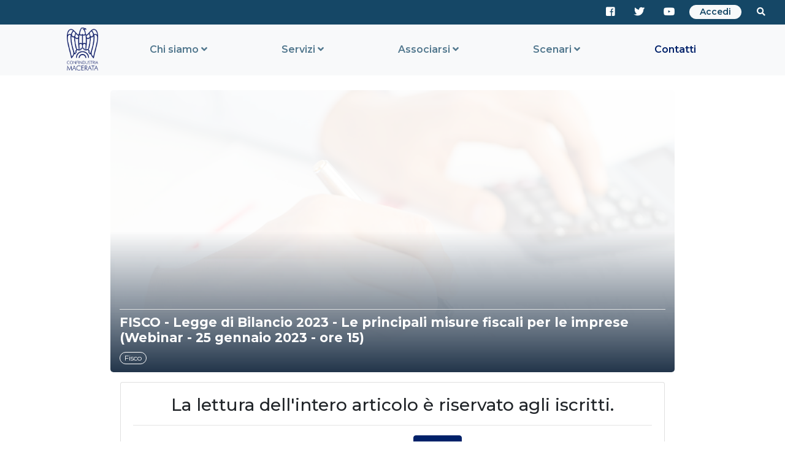

--- FILE ---
content_type: text/html; charset=utf-8
request_url: https://www.confindustriamacerata.it/fisco/article/20672-legge-di-bilancio-2023-le-principali-misure-fiscali-per-le-imprese-webinar-zoom-18-gennaio-2023-ore-15.html
body_size: 24155
content:
<!--Credits by SharkTheme.com--><!DOCTYPE html>
<html prefix="og: http://ogp.me/ns#" lang="it-it" dir="ltr" class="h-100">
  <head>

    <!--Cookiebot-->
    <script id="Cookiebot" src="https://consent.cookiebot.com/uc.js" data-cbid="ee348d5f-a0b6-4881-88c0-3ec60b97b37d" data-blockingmode="auto" type="text/javascript"></script>


    <!-- Google tag (gtag.js) -->
    <script async src="https://www.googletagmanager.com/gtag/js?id=G-DW57VD53X0"></script>
    <script>
      window.dataLayer = window.dataLayer || [];
      function gtag(){dataLayer.push(arguments);}
      gtag('js', new Date());

      gtag('config', 'G-DW57VD53X0');
    </script>


    <meta name="viewport" content="width=device-width, initial-scale=1.0" />
    <link href="/images/confindustria_data/favicon.ico" rel="shortcut icon" type="image/vnd.microsoft.icon" />
    <!--[if lt IE 9]><script src="/media/jui/js/html5.js"></script><![endif]-->
    <noscript id="deferred-styles"><link rel="stylesheet" href="https://www.confindustriamacerata.it/assets/css/prerender.css?ver=554142"><link rel="stylesheet" href="https://www.confindustriamacerata.it/assets/css/bootstrap.min.css?ver=554142"><link rel="stylesheet" href="https://www.confindustriamacerata.it/assets/css/fontawesome.css?ver=554142"><link rel="stylesheet" href="https://www.confindustriamacerata.it/assets/plugin/fancybox/jquery.fancybox.min.css?ver=554142"><link rel="stylesheet" href="https://www.confindustriamacerata.it/assets/plugin/swiper/css/swiper.min.css?ver=554142"><link rel="stylesheet" href="https://fonts.googleapis.com/css?family=Montserrat:400,500,600,700?ver=554142"><link rel="stylesheet" href="https://www.confindustriamacerata.it/assets/css/tmpl.css?ver=554142"><link rel="stylesheet" href="https://www.confindustriamacerata.it/assets/css/menu/tmpl.menu4.css?ver=554142"></noscript><link rel="stylesheet" href="https://www.confindustriamacerata.it/assets/css/prerender.css?ver=554142">
    <meta charset="utf-8" />
	<base href="https://www.confindustriamacerata.it/fisco/article/20672-legge-di-bilancio-2023-le-principali-misure-fiscali-per-le-imprese-webinar-zoom-18-gennaio-2023-ore-15.html" />
	<meta property="og:url" content="/fisco/article/20672-legge-di-bilancio-2023-le-principali-misure-fiscali-per-le-imprese-webinar-zoom-18-gennaio-2023-ore-15.html" />
	<meta property="og:type" content="article" />
	<meta property="og:title" content="FISCO - Legge di Bilancio 2023 - Le principali misure fiscali per le imprese (Webinar - 25 gennaio 2023 - ore 15)" />
	<meta property="og:image" content="https://www.confindustriamacerata.it/media/k2/items/cache/48390fd2ad2b7a93db8983acae124425_M.jpg" />
	<meta name="image" content="https://www.confindustriamacerata.it/media/k2/items/cache/48390fd2ad2b7a93db8983acae124425_XL.jpg" />
		<title>FISCO - Legge di Bilancio 2023 - Le principali misure fiscali per le imprese (Webinar - 25 gennaio 2023 - ore 15)</title>
	<link href="/fisco/article/20672-legge-di-bilancio-2023-le-principali-misure-fiscali-per-le-imprese-webinar-zoom-18-gennaio-2023-ore-15.html" rel="canonical" />

      <style>
      html body{font-family: 'Montserrat', sans-serif; }
      #epd{position:fixed;bottom: 0;width:100%;z-index: 90;}
      body:before{content:'';position:fixed;top:0;bottom:0;left:0;right:0;background-color: white;z-index: 100;}
      body:after{content: "";border: 10px solid #d4d1d1;border-top: 10px solid #313131;border-radius: 50%;width: 55px;height: 55px;animation: spin 1s cubic-bezier(0.46, 0.76, 0.26, 0.57) infinite;position: fixed;z-index: 110;left: 50%;margin-left: -27px;top: 50%;margin-top: -27px;}
      @keyframes spin {0% { transform: rotate(0deg); }100% { transform: rotate(360deg); }}
      img{max-width: 100%;}
      /*@media (max-width: 575px){body:after{margin-top: -55px;margin-left: -55px;}}*/

      
    </style>
    <script>
      let sw_fax_vid = [];
    </script>
  </head>
  <body id="anc-body" class="h-100">
    <div class="door h-100">
    
        
    <div class="side-content d-md-flex flex-column h-100">
    



<header class="bg-light">
	<div class="row" id="ss-menu">
		<div class="menu-area col-12 d-none d-lg-block">
			<div class="row align-items-center ">
				<div class="col-12 menu-top-area py-2 d-flex flex-wrap">
											

<ul class="nav-desk-hp nav ml-auto" data-menu-blk="3">
<li class="nav-item "  >

			<a target='_blank'class="nav-link only-icon"  href="https://www.facebook.com/ConfindustriaMC/" data-menu='{"label":"&lt;i class=&#039;fab fa-facebook-square&#039;&gt;&lt;\/i&gt;","level":0}'>
				<i class='fab fa-facebook-square'></i>			</a>
		
</li><li class="nav-item "  >

			<a target='_blank'class="nav-link only-icon"  href="https://twitter.com/confindustriamc" data-menu='{"label":"&lt;i class=&#039;fab fa-twitter&#039;&gt;&lt;\/i&gt;","level":0}'>
				<i class='fab fa-twitter'></i>			</a>
		
</li><li class="nav-item "  >

			<a target='_blank'class="nav-link only-icon"  href="https://www.youtube.com/channel/UCjHN3kXfy7SGpuncbcFQS2w" data-menu='{"label":"&lt;i class=&#039;fab fa-youtube&#039;&gt;&lt;\/i&gt;","level":0}'>
				<i class='fab fa-youtube'></i>			</a>
		
</li><li class="nav-item "  >

			<a class="nav-link nav-link btn btn-sm btn-light mx-2 log-mk"  href="/accedi.html" data-menu='{"label":"Accedi","level":0}'>
				 Accedi			</a>
		
</li></ul>


<div class="custom ml-0"  >
	<form class="form-inline form-search" action="/cerca.html?ordering=newest&searchphrase=all&limit=20&areas[0]=k2" method="get">
  <div class="input-group">
  	<div class="input-group-prepend mr-0">
      <button class="btn btn-sm btn-search px-3" style="color: white;" type="submit"><i class="fas fa-search"></i>
      </button>
  	</div>
  </div>
</form>
</div>

									</div>
			</div>
		</div>
	</div>
	<div class="container ">
	<nav class="navbar navbar-expand-md navbar-light">
		<a class="navbar-brand pb-2" href="/./">
			<img class="logo" src="/images/confindustria_data/logo_blu.png">
		</a>
		<button class="navbar-toggler" type="button" data-toggle="collapse" data-target="#navbarNavDropdown" aria-controls="navbarNavDropdown" aria-expanded="false" aria-label="Toggle navigation">
			<span class="navbar-toggler-icon"></span>
		</button>
			<div class="collapse navbar-collapse" id="navbarNavDropdown">
				<ul class="navbar-nav ml-auto">
					<li class="nav-item dropdown">
						<a class="nav-link dropdown-toggle" href="#" id="navbarDropdownMenuLink" data-toggle="dropdown" aria-haspopup="true" aria-expanded="false">
							Chi siamo <i class="fa fa-angle-down" aria-hidden="true"></i>
						</a>
						<ul class="dropdown-menu dropdown-menu-left" aria-labelledby="navbarDropdownMenuLink">
							<li>
								<a class="dropdown-item" href="/chi-siamo/associazione.html">
									Associazione
								</a>
							</li>
							<li>
								<a class="dropdown-item" href="/chi-siamo/governance.html">
									Governance
								</a>
							</li>
							<!--<li class="dropdown-submenu">
	          					<a class="dropdown-item dropdown-toggle" href="/chi-siamo/governance.html">
	          						Governance <i class="fas fa-angle-right"></i>
	          					</a>
			            		<ul class="dropdown-menu">
			            			<li>
			            			<a class="dropdown-item" href="/component/content/?id=19&amp;Itemid=421">Comunicazioni</a>
			            			</li>
	          						<div class="dropdown-divider">
	          						</div>
			              			<li>
			              			<a class="dropdown-item" href="/component/content/?id=20&amp;Itemid=422">Sedi</a>
			              			</li>
			              		</ul>
			              	<li>-->
			              	<li>
								<a class="dropdown-item" href="/chi-siamo/associazione/associati.html">
									Associati
								</a>
							</li>
							<div class="dropdown-divider">
							</div>
							<li>
								<a class="dropdown-item" href="/chi-siamo/piccola-industria.html">
									Piccola industria
								</a>
							</li>
							<li>
								<a class="dropdown-item" href="/chi-siamo/gruppo-giovani-imprenditori.html">
									Gruppo giovani imprenditori
								</a>
							</li>
							<li class="dropdown-submenu">
								<a class="dropdown-item dropdown-toggle" href="/chi-siamo/documenti.html">
									Documenti <i class="fas fa-angle-right"></i>
								</a>
								<ul class="dropdown-menu">
									<li>
										<a class="dropdown-item" href="/images/documenti/Statuto_Confindustria_Macerata__14_maggio_2021.pdf" target="_blank">
											Statuto
										</a>
									</li>
									<li>
										<a class="dropdown-item" href="/images/documenti/Codice_Etico_e_carta_dei_Valori.pdf" target="_blank">
											Codice Etico e Carta dei Valori
										</a>
									</li>
								</ul>
							</li>
						</ul>
					</li>
					<li class="nav-item dropdown">
						<a class="nav-link dropdown-toggle" href="#" id="navbarDropdownMenuLink" data-toggle="dropdown" aria-haspopup="true" aria-expanded="false">
							Servizi <i class="fa fa-angle-down" aria-hidden="true"></i>
						</a>
						<ul class="dropdown-menu dropdown-menu-left" aria-labelledby="navbarDropdownMenuLink">
							<li>
								<a class="dropdown-item" href="/ambiente-energia-trasporti">
									Ambiente, energia e trasporti
								</a>
							</li>
							<li>
								<a class="dropdown-item" href="/appalti-urbanistica-infrastrutture">
									Appalti, urbanistica e infrastrutture
								</a>
							</li>
							<li>
								<a class="dropdown-item" href="/rapporti-pa">
									Rapporti con Pubblica Amministrazione
								</a>
							</li>
							<li>
								<a class="dropdown-item" href="/sicurezza-sui-luoghi-di-lavoro">
									Sicurezza sui luoghi di lavoro
								</a>
							</li>
							<li class="dropdown-submenu">
								<a class="dropdown-item dropdown-toggle" href="#">
									Economia, finanza e internazionalità <i class="fas fa-angle-right"></i>
								</a>
								<ul class="dropdown-menu dropdown-menu-left">
			            			<!--li>
			            				<a class="dropdown-item" href="/component/content/?id=25&amp;Itemid=427">
			            					Politica industriale
			            				</a>
			            			</li>
			            			<div class="dropdown-divider"></div-->
			            			<!--li>
			            				<a class="dropdown-item" href="/economia">
			            					Economia
			            				</a>
			            			</li-->
			            			<li>
			            				<a class="dropdown-item" href="/economia">
			            					Economia
			            				</a>
			            			</li>
			            			<li>
			            				<a class="dropdown-item" href="/fisco">
			            					Fisco
			            				</a>
			            			</li>
			            			<li>
			            				<a class="dropdown-item" href="/credito">
			            					Credito
			            				</a>
			            			</li>
			            			<li>
			            				<a class="dropdown-item" href="/finanza-agevolata">
			            					Finanza agevolata
			            				</a>
			            			</li>
			            			<li>
			            				<a class="dropdown-item" href="/internazionalita">
			            					Internazionalità
			            				</a>
			            			</li>
			            		</ul>
			            	</li>
			            	<li class="dropdown-submenu">
				            	<a class="dropdown-item" href="/relazioni-industriali-e-sindacali">
				            		Relazioni industriali e sindacali
				            	</a>
			            		<!--ul class="dropdown-menu dropdown-menu-left">
				            		<li>
				            			<a class="dropdown-item" href="/servizi-associativi/megamenu-services/sicurezza-sul-lavoro.html">
				            				Sicurezza sul lavoro
				            			</a>
				            		</li>
			            		</ul-->
				            </li>
				            <li>
				            	<a class="dropdown-item" href="/innovazione-e-ricerca">
				            		Innovazione e ricerca
				            	</a>
				            </li>
				            <li class="dropdown-submenu">
				            	<a class="dropdown-item dropdown-toggle" href="#">
				            		Persone e competenze <i class="fas fa-angle-right"></i>
				            	</a>
				            	<ul class="dropdown-menu">
				            		<li>
				            			<a class="dropdown-item" href="/servizi-associativi/megamenu-services/sportello-lavoro.html">
				            				Sportello lavoro
				            			</a>
				            		</li>
				            		<li>
				            			<a class="dropdown-item" href="/formazione-scuola-universita">
				            				Formazione, scuola e università
				            			</a>
				            		</li>
				            		<li>
				            			<a class="dropdown-item" href="/welfare">
				            				Welfare
				            			</a>
				            		</li>
				            	</ul>
				            </li>
				            <li>
				            	<a class="dropdown-item" target="_blank" href="/images/uploads/mappa-dei-servizi.pdf">
				            		Carta dei servizi
				            	</a>
				            </li>
			        	</ul>
			    	</li>
			    	<li class="nav-item dropdown">
				    	<a class="nav-link  dropdown-mega" href="/associarsi.html" role="button" id="navbarDropdownMenuLink" data-hover="dropdown"  aria-haspopup="true" aria-expanded="false">
				    		Associarsi <i class="fa fa-angle-down" aria-hidden="true"></i>
				    	</a>
				    	<ul class="dropdown-menu dropdown-menu-left" aria-labelledby="navbarDropdownMenuLink">
				    		<li>
				    			<a class="dropdown-item" href="/associarsi.html#valori">
				    				Valori
				    			</a>
				    		</li>
				    		<li>
				    			<a class="dropdown-item" href="/associarsi.html#testimoni">
				    				Testimoni
				    			</a>
				    		</li>
				    		<li>
				    			<a class="dropdown-item" href="/associarsi.html#vantaggi">
				    				Vantaggi
				    			</a>
				    		</li>
				    		<!--li>
				    			<a class="dropdown-item" href="/associarsi.html#contatti">
				    				Contatti
				    			</a>
				    		</li-->
				    	</ul>
			    	</li>
				    <li class="nav-item dropdown">
				    	<a class="nav-link dropdown-toggle" href="#" id="navbarDropdownMenuLink" data-toggle="dropdown" aria-haspopup="true" aria-expanded="false">
				    		Scenari <i class="fa fa-angle-down" aria-hidden="true"></i>
				    	</a>
				    	<ul class="dropdown-menu dropdown-menu-left" aria-labelledby="navbarDropdownMenuLink">
				    		<li>
				    			<a class="dropdown-item" href="/scenari/sostenibilita.html">
				    				Sostenibilità
				    			</a>
				    		</li>
				    		<li>
				    			<a class="dropdown-item" href="/scenari/tecnologie.html">
				    				Tecnologie
				    			</a>
				    		</li>
				    		<li>
				    			<a class="dropdown-item" href="/scenari/lavoro.html">
				    				Lavoro
				    			</a>
				    		</li>
				    		<!--<li><a class="dropdown-item" href="/component/content/article.html?id=29&amp;Itemid=432">Studi</a></li>-->
				    		<li>
				    			<!--a class="dropdown-item" href="/accedi.html">
				    				Studi
				    			</a-->
				    			<a class="dropdown-item" href="/scenari/studi.html">
				    				Studi
				    			</a>
				    		</li>
				    		<!--<li><a class="dropdown-item" href="/component/content/?id=16&amp;Itemid=404">Questionari</a></li>-->
				    		<!--li>
				    			<a class="dropdown-item" href="/?id=41Itemid=404">
				    				Questionari
				    			</a>
				    		</li-->
				    	</ul>
				    </li>
                      
                                    
					<!-- Multimedia menu START -->
					<!-- 
				    <li class="nav-item dropdown">
				    	<a class="nav-link dropdown-toggle" href="#" id="navbarDropdownMenuLink" data-toggle="dropdown" aria-haspopup="true" aria-expanded="false">
				    		Multimedia <i class="fa fa-angle-down" aria-hidden="true"></i>
				    	</a>
				    	<ul class="dropdown-menu dropdown-menu-left" aria-labelledby="navbarDropdownMenuLink">
				    		<li>
				    			<a class="dropdown-item" href="https://www.confindustriamacerata.it/index.php?option=com_k2&view=itemlist&layout=category&task=category&id=61&Itemid=459">
				    				Rassegna stampa
				    			</a>
				    		</li>
				    		<li>
				    			<a class="dropdown-item" href="https://www.confindustriamacerata.it/index.php?option=com_k2&view=itemlist&layout=category&task=category&id=62&Itemid=460">
				    				Foto Gallery
				    			</a>
				    		</li>
				    		<li>
				    			<a class="dropdown-item" href="https://www.confindustriamacerata.it/index.php?option=com_k2&view=itemlist&layout=category&task=category&id=63&Itemid=461">
				    				Video
				    			</a>
				    		</li>
				    	</ul>
				    </li>					
					-->
					<!-- Multimedia menu END -->			                      
                      
                      
				    <li class="nav-item active">
				    	<a class="nav-link" href="/contatti.html">
				    		Contatti
				    	</a>
				    </li>
				</ul>
			</div>
		</div>
	</nav>
</header>

    
        
    
    
      <main class="application">
        <div class="container-journal">
          <div id="system-message-container">
	</div>
          <div class="container py-4 wrapper-jarticle">
      <div class="row justify-content-center">
		<div class="col-12 col-md-10 mb-5">
		   <article class="single-item">
		   		<div class="img-container mb-3">
		         	<span class="wrap-shadow"></span>
			         <div class="text-wrap">
			            			            			            <hr class="bg-light my-2">
			            <h1>
			            	FISCO - Legge di Bilancio 2023 - Le principali misure fiscali per le imprese (Webinar - 25 gennaio 2023 - ore 15)			            </h1>
			            <span class="badge badge-pill badge-primary m-0 mb-2" style="border: 1px solid #fff; font-weight:400; background-color: inherit;">
			            	Fisco			            </span>
			         </div>
			         <div class="img-wrap d-flex">
			            <img class="img-fluid lazyload" style="object-fit: cover;" data-src="https://www.confindustriamacerata.it/media/k2/items/cache/48390fd2ad2b7a93db8983acae124425_XL.jpg">
			         </div>
		    		</div>
		    	<div class="article-text px-3">

		    		
		    				    			
		    			
		    			<div class="card card-top-obscure">
	<div class="card-body text-center">
		<h3>
			La lettura dell'intero articolo è riservato agli iscritti.
		</h3>	
		<hr>
		Sei già un iscritto? <a href="/accedi.html" class="mx-3 btn btn-primary">Accedi</a>
		<hr>
	</div>
</div>
		    				      </div>
		   </article>

		   <!-- ShareThis BEGIN -->
            <div class="sharethis-inline-share-buttons my-4"></div>
            <script type='text/javascript' src='https://platform-api.sharethis.com/js/sharethis.js#property=61b9ca7f39576500197bed4f&product=inline-share-buttons' async='async'></script>

		</div>
     
      <!--<div class="col-12 col-md-4">
         
         <h3>App Confindustria</h3>
         
         <hr class="j-separator">
         
                  
         	     
	         	     
	         

<div class="custom"  >
	<div class="row">
  <div class="col-md-4"><img class="w-100" src="/images/app.png" alt=""/></div>
  <div class="col-md-8">
  	 <p>La nuova app di Confindustria Macerata semplice e gratuita.<p>
    
    <div class="row">
      <div class="col-6"><a href="https://play.google.com/store/apps/details?id=eu.elios.confindustriamacerata&hl=it&gl=US" target="_blank"><img class="w-100" src="/images/play.png" alt=""/></a></div>
    </div>
  </div>
 
<div>
  
  
  </div>
         
         
      </div>-->
      
   </div>
</div>
        </div>
      </main>
      
      <footer class="footer text-white mt-auto pt-3">
        
                  <div class="wrapper-footer-coloumn container p-3">

                        <div class="row">
            
              <div class=" col-12 col-md-3"><h6 class="d-none">Logo</h6>

<div class="custom"  >
	<p class="m-0"><img class="logo pb-3" src="/images/confindustria_data/logo_white.png" /></p>
<div class="custom">
<ul class="list-unstyled" style="font-size: 13px;">
<li><a href="/chi-siamo/associazione.html">Associazione</a></li>
<li><a href="/contatti.html">Contatti</a></li>
</ul>
</div></div>
</div><div class=" col-12 col-md-3"><h6 class="font-weight-bold">Aree</h6>

<div class="custom"  >
	<ul class="list-unstyled" style="font-size: 13px;">
<li><a href="/territorio">Territorio</a></li>
<li><a href="/industria">Industria</a></li>
<li><a href="/lavoro">Lavoro</a></li>
</ul></div>
</div><div class=" col-12 col-md-3"><h6 class="font-weight-bold">Informazioni</h6>

<div class="custom"  >
	<ul class="list-unstyled" style="font-size: 13px;">
<li><a href="/associarsi.html">Associarsi</a></li>
<li><a href="/images/uploads/mappa-dei-servizi.pdf">Carta Servizi</a></li>
<li><a href="/servizi-associativi/megamenu-services/sportello-lavoro.html">Sportello Lavoro</a></li>
<li><a href="/contatti.html">Contatti</a></li>
</ul></div>
</div><div class=" col-12 col-md-3">

<div class="custom"  >
	<ul class="nav-social-footer nav pb-3">
	<li class="nav-item ">
  		<a target="_blank" class="nav-link only-icon" href="https://www.linkedin.com/company/confindustria-macerata/">
		<i class="fab fa-linkedin-in fa-2x"></i>
  		</a>
	</li>
  	<!--<li class="nav-item ">
		<a target="_blank" class="nav-link only-icon" href="https://www.facebook.com/ConfindustriaMC/">
			<i class="fab fa-facebook-square fa-2x"></i>
		</a>
	</li>
	<li class="nav-item ">
		<a target="_blank" class="nav-link only-icon" href="https://twitter.com/confindustriamc">
			<i class="fab fa-twitter fa-2x"></i>			</a>
	</li>-->
	<li class="nav-item ">
		<a target="_blank" class="nav-link only-icon" href="https://www.youtube.com/channel/UCjHN3kXfy7SGpuncbcFQS2w">
		<i class="fab fa-youtube fa-2x" style="line-height: 1.13;"></i>
      	</a>
	</li>
</ul>
<ul class="list-unstyled" style="font-size:13px;">
	<li class="mb-2"><a href="/chi-siamo/piccola-industria.html" class="footer-btn-mk">Piccola Industria</a></li>
	<li><a href="/chi-siamo/gruppo-giovani-imprenditori.html" class="footer-btn-mk">Gruppo Giovani Imprenditori</a></li>
</ul></div>
</div>
            
                        </div>
                        
          </div>
        
        <div class="copyright py-4">
   
                      <div class="container">

              
                

<div class="custompy-2"  >
	<p class="m-0 text-center" style="font-size: 13px;">Confindustria Macerata - Via Weiden 35, 62100 Macerata - <a href="/privacy.html" target="_blank" rel="noopener noreferrer">Privacy Policy</a> - <a href="/cookie-policy.html">Cookie Policy</a></p>
<p class="m-0 text-center">
  <a href="/contributi-ex-l-124-2017.html"> Contributi ex L. 124/2017
  </a></p></div>

              
                            
            </div>
          
        </div>
      </footer>
      
      <a href="#anc-body" data-scroll="scroll" data-c-add="vis" data-c-pos="400" class="scroll-top"> <i class="fas fa-arrow-up"></i> </a>

      <script src="https://www.confindustriamacerata.it/assets/js/jquery-3.4.1.min.js?ver=554142"></script><script src="https://www.confindustriamacerata.it/assets/js/popper.min.js?ver=554142"></script><script src="https://www.confindustriamacerata.it/assets/js/bootstrap.min.js?ver=554142"></script><script src="https://www.confindustriamacerata.it/assets/js/jquery.validate.min.js?ver=554142"></script><script src="https://www.confindustriamacerata.it/assets/js/jquery.appear.js?ver=554142"></script><script src="https://www.confindustriamacerata.it/assets/plugin/lazysizes/js/lazysizes.min.js?ver=554142"></script><script src="https://www.confindustriamacerata.it/assets/plugin/fancybox/jquery.fancybox.min.js?ver=554142"></script><script src="https://www.confindustriamacerata.it/assets/plugin/swiper/js/swiper.min.js?ver=554142"></script><script src="https://www.confindustriamacerata.it/assets/js/bundle.min.js?ver=554142"></script>

      
      </div>
      </div> 
  </body>
</html>

--- FILE ---
content_type: text/css
request_url: https://www.confindustriamacerata.it/assets/css/tmpl.css?ver=554142
body_size: 250
content:
@import url("tmpl.core.css");
@import url("tmpl.slide.css?v=1");
@import url("tmpl.pages.css?v=6");
@import url("tmpl.color.css");
@import url("tmpl.swiper.css?v=16");
@import url("tmpl.gallery.css");
@import url("tmpl.confindustriacustom.css?v=14");

--- FILE ---
content_type: text/css
request_url: https://www.confindustriamacerata.it/assets/css/menu/tmpl.menu4.css?ver=554142
body_size: 2210
content:
/*MENU*/
/*--LOGO--*/	
body{overflow-x: hidden;
}
/*logo*/
.logo{
	max-height: 70px;
}
.logo-big{
	height: auto;
	width: 200px;
}

/*--NAV--*/
.navbar-nav,.mr-auto {
	flex: 1;
	margin: auto !important;
	display: flex;
	justify-content: space-around;
}
a.nav-link{
	font-weight: 600;
}
.nav-link.dropdown-toggle::after{
	display: none;
}
.navbar{
	padding: 0px !important;
}
.navbar-brand{
	margin: 0px 24px;
}
button.navbar-toggler{
	margin: 20px;
}

#navbarSupportedContent{
		padding: 10px;
}
#navbarSupportedContent > ul > li > a.nav-link{
		padding: 10px;
}
@media screen and (max-width: 992px){
	#navbarSupportedContent{
		border-top: 1px solid black;
	}
	a.dropdown-item{
    	word-wrap: break-word !important;
    	white-space: normal !important;
	}
}

#navbarSubdw{
    display: block;
    width: 100%;
    padding: 0.25rem 1.5rem;
    clear: both;
    font-weight: 400;
    text-align: inherit;
    white-space: nowrap;
    background-color: transparent;
    border: 0;
}

.navbar-nav .nav-link{
	padding-left:  20px;
}

.navbar-nav li:hover > ul.dropdown-menu {
    display: block;
}
.dropdown-menu{
	margin:  0px !important;
}
.dropdown-submenu {
    position:relative;
}
.dropdown-submenu>.dropdown-menu {
    top:0;
    left:100%;
    margin-top:-9px;
}

/* rotate caret on hover */
.dropdown-menu > li > a:hover:after {
    text-decoration: underline;
    transform: rotate(-90deg);
}
@media (max-width: 767px){
	.dropdown-menu{
		margin-left: 20px;
	    margin-right: 5px;
	}
	.dropdown-submenu >.dropdown-menu{
	margin-top: 10px !important;
	    margin-left: 20px;
	    margin-right: 5px;
	}
}

/*banner menu*/
.banner-menu{
	position: relative;
	height: 100%;
	width: 350px;
	float: right;
}



/*social - search bar*/
#ss-menu{
background-color: #154766;
margin-right:  0;
margin-left:  0;
}
#ss-menu > div > div > div > ul > li > a{
	padding-top: 0px;
	padding-bottom: 0px;
}


.nav-desk-hp .nav-item .nav-link{
	color:  white ;
}
.nav-item .nav-link .btn-light{
	color:  #989898 ;
}


a.log-mk {
	color: #154766 !important;
	border-radius: 1rem;
}

#ss-menu > div > div > div > div > form > div > div > button.btn-search{
	padding-top:  0px !important;
	padding-bottom:  0px !important;
}



--- FILE ---
content_type: text/css
request_url: https://www.confindustriamacerata.it/assets/css/tmpl.core.css
body_size: 4022
content:

/*PRELOADER*/
/**/
body:before{

	-webkit-transition: -webkit-all .13s ease-out;
    transition: -webkit-all .13s ease-out;
    transition: all .13s ease-out;
    transition: all .13s ease-out,-webkit-all .13s ease-out;
	opacity:0;visibility:hidden;
}
body:after{display: none;}



/*Footer Style*/

/*KIT FOOTER COLOR #2f4761 #283e56 #22354a*//*nuovo kit #154766 #2581c4 #c3d8e6 #002169*/

.footer{background:#2581c4;}
.footer a{color:#c3d8e6;}
.footer .copyright{background: #154766;}

@media (max-width: 767px)
{
	.footer .wrapper-footer-coloumn{text-align:center;}
	.footer .nav-social-footer{
	    -ms-flex-pack: center!important;
	    justify-content: center!important;
	}
}



.social_bx{margin:0 auto;width:120px;}
.social_bx a{text-decoration: none;margin-left:10px;}
/*General Rules*/
.bg-shadow{-webkit-box-shadow: 0px 0px 10px 2px rgba(221,221,221,1);-moz-box-shadow: 0px 0px 10px 2px rgba(221,221,221,1);box-shadow: 0px 0px 10px 2px rgba(221,221,221,1);}
.bg-shadow-hc{-webkit-box-shadow: 0px 0px 0px 2px rgba(232,232,232,1);-moz-box-shadow: 0px 0px 0px 2px rgba(232,232,232,1);box-shadow: 0px 0px 0px 2px rgba(232,232,232,1);}

/*Scroll top*/
.scroll-top{text-align:center;line-height:50px;color:#c1c1c1;z-index: 100;position:fixed;bottom:-210px;right:25px;height: 55px;  width: 55px;border: 2px solid #c1c1c1;border-radius: 28px;-webkit-transition:  all .3s ease .2s;    -o-transition:  all .3s ease .2s;  transition: all .3s ease .2s;background:#ffffffd9;}
.scroll-top.vis{bottom:25px;}




/*LAZY LOAD ANIMATE*
img[data-src] { opacity: 0; }
div[data-bg] { opacity: 0; }
img.lazy.loaded { -webkit-transition:  opacity 0.3s;    -o-transition:  opacity 0.3s;   transition:  opacity 0.3s; opacity: 1;}
div.lazy.initial { -webkit-transition:  opacity 0.3s;   -o-transition:  opacity 0.3s;   transition:  opacity 0.3s; opacity: 1;}
@-moz-document url-prefix()
{
    img:-moz-loading { opacity: 0;}
}

/*LAZY 2*/

.lazyload,
.lazyloading {
    opacity: 0;
}
.lazyloaded {
    opacity: 1;
    transition: opacity 300ms;
}


/*404 Setting*/
.ico-err , .text-err{text-align:center;color:#444;}
.ico-err i{font-size:99px;}
.text-err{font-size:30px;margin-top:10px;}

/*Bootstrap Core*/
.btn{/*border-radius: 0;*/}

@media (min-width: 1400px)
{
	.container {
    	max-width: 1350px;
	}
}

.btn-load{/*-webkit-transition:  all .3s ease .2s;    -o-transition:  all .3s ease .2s;  transition: all .3s ease .2s;*/position: relative;}
.btn-load:disabled{padding-right:40px;}
.btn-load:disabled:before{font-weight: 900;font-family: "Font Awesome 5 Free";font-size:20px;content: "\f110";position:absolute;right:10px;top:50%;margin-top:-14px;animation: spin 2s linear infinite;}




/*Login Style*/
.login{max-width:600px;}
.login .card{-webkit-border-radius: 0px;-moz-border-radius: 0px;border-radius: 0px;border-width: 2px 2px;}
.login .card-header{font-size:24px;}
.login .label{font-size:24px;}



/*LODER CENTERED*/
.loader {border: 6px solid #f3f3f3; border-top: 6px solid #dc3545;border-radius: 50%;width: 30px;height: 30px;animation: spin 2s linear infinite;position: absolute;z-index: -1;left: 50%;margin-left: -15px;top: 50%;margin-top: -7px;}
@keyframes spin {0% { transform: rotate(0deg); }100% { transform: rotate(360deg); }}


/*BreadCumb Style*/
.breadcrumb-full{background-color: #ececec;padding:0px;}
.breadcrumb-full .start-icon{font-size:30px; display:  none;}
ol.breadcrumb li{line-height: 30px;}
.breadcrumb-item+.breadcrumb-item::before{content:"\f054";font-family: "Font Awesome 5 Free";font-weight: 600; color:#002169;}
.breadcrumb-item.active {color: #002169;font-weight: 500;}
ol.breadcrumb{background:#f8f9fa;font-size:15px;border-radius: 0;margin:0;background-color: transparent;}
ol.breadcrumb a{color:#002169;}
@media (max-width: 991px)
{
	ol.breadcrumb{font-size:12px;}
}

/*Custom Space*/
#con-company{}





.custom_mod_banner{padding-top:20%;background-size: cover;}

--- FILE ---
content_type: text/css
request_url: https://www.confindustriamacerata.it/assets/css/tmpl.slide.css?v=1
body_size: 1588
content:
.slider-core .carousel-inner .carousel-item .cta-slide
{
	position:relative;
	display: block;
	text-decoration: none;
}


.slider-core .carousel-inner .carousel-item .cta-slide:before
{

	content : ' ';
	position: absolute;
	top:0;
	bottom:0;
	left:0;
	right:0;
	z-index: 2;
	

}

.slider-core .responsive-doc p{font-size:14px;}
.slider-core .responsive-doc{z-index: 3;position: relative;padding:10px;}

@media (max-width: 991px)
{
	.slider-core .carousel-inner .carousel-item .cta-slide:after
	{
		content: ' ';
	    position: absolute;
	    top: 78px;
	    bottom: 50px;
	    left: 0;
	    right: 0;
	    z-index: 1;
	}
}

#carousel-home{
	bottom: 20px !important;
}

@media (min-width: 1400px){
	#carousel-home{
		width: 100% !important;
		padding-right: 15px !important;
    	padding-left: 15px !important;
		max-width: 1350px !important;
		margin-right: auto !important;
		margin-left: auto !important;
	}
}

@media (min-width: 991px)
{
	#carousel-home{
		position: absolute;
	    
	    left: 0 !important;
	    padding: 0 !important;
		margin-left: 13%;
		width: 40%;
		max-width: 751px;
	}
	#carousel-home > h2 {
		text-align: start;
		font-size: 2rem;
	}
}

@media (max-width: 767px)
{
	#carousel-home{
		position: absolute;
	    bottom: 0px !important;
	    left: 0 !important;
	    right: 0 !important;
	    padding: 0 !important;
		margin:  0px !important;
		width: 100%;
	}
	#carousel-home h2 {
		text-align: center;
		margin: 15px !important;
		font-size: 1.5rem !important;
	}
}


.mk-slider{
		height: 450px;
}
@media (max-width: 767px){
	.mk-slider{
		height: 350px;
	}
}


--- FILE ---
content_type: text/css
request_url: https://www.confindustriamacerata.it/assets/css/tmpl.pages.css?v=6
body_size: 7633
content:


/*HEADER SECTION*/
.custom_head_df
{
    background-repeat: no-repeat;
    background-size: 600px;
    background-position: right bottom;
    padding-top: 110px;
    padding-bottom: 80px;
    border-bottom: 3px solid #edf1f2;
    text-align: center;
    position: relative;
}
.custom_head_df h1{color:white;}
.custom_head_df .container{z-index:2;position:relative;}
.custom_head_df:before
{
    content: '';
    position:absolute;
    top:0;
    left:0;
    right:0;
    bottom:0;
    background-color:#00000073;
    z-index:1;
}


@media (max-width: 991px)
{
    .custom_head_df{padding-top: 70px;padding-bottom: 70px;}
    .custom_head_df h1{font-size: 18px;}
}
@media (max-width: 767px)
{
    .custom_head_df{padding-top: 50px;padding-bottom: 50px;}
}




/*Footer*/
.nav-social-footer
{
        justify-content: flex-end;
}
.nav-social-footer .nav-link
{
    margin-right: 5px;
    padding: 3px 10px;
}


ul.nav-social-footer.nav > li.nav-item > a.nav-link.only-icon{
    color:  #c3d8e6 !important;
}

.footer-btn-mk{
    border: 1px solid white;
    border-radius: 30px;
    padding: 2px 10px;
    white-space: nowrap !important;
}

/*JOURNAL*/
hr.j-separator{border-top:3px solid #ccc;margin-top:0px;position:relative;}
.wrapper-journal .sliding{background: #ecf0f1;}
.wrapper-journal .stream-list .stream-item{border-right:0px solid #ccc;border-top:3px solid #ccc;position:relative;}
.wrapper-journal .stream-list .end-stream{border-top:3px solid #ccc;margin-top:0px;position:relative;}
.wrapper-journal .introtext *{font-size: 13px;margin-bottom:5px;}

hr.j-separator:after , .wrapper-journal .stream-list .end-stream:after , .wrapper-journal .stream-list .stream-item:after
{
    content: '';
    width: 4px;
    height: 3px;
    position: absolute;
    top: -3px;
    left: 25px;
    background: white;
}


hr.j-separator:before , .wrapper-journal .stream-list .end-stream:before , .wrapper-journal .stream-list .stream-item:before
{
    content: '';
    width: 25px;
    height: 3px;
    background-color: #ccc;
    position: absolute;
    top: -3px;
    left: 0;
    z-index: 10;
}
hr.j-separator-dark
{
    border-top:3px solid #ccc;
    margin-top:0px;
    position:relative;}

hr.j-separator-dark:after
{
    content: '';
    width: 4px;
    height: 3px;
    position: absolute;
    top: -3px;
    left: 25px;
    background: #002169 !important;
}


hr.j-separator-dark:before
{
    content: '';
    width: 25px;
    height: 3px;
    background-color: #2581c4 !important;
    position: absolute;
    top: -3px;
    left: 0;
    z-index: 10;
}

/*3 BOX*/
.wrapper-journal  .box_head_journal{overflow:hidden;height:0;position:relative;padding-bottom:48%;border-radius:5px;}
.wrapper-journal  .box_head_journal .img-wrap{overflow:hidden;height:100%;position:absolute;}
.wrapper-journal  .box_head_journal .text-wrap{position:absolute;bottom: 0;left:0;right: 0px;border:0px solid black;padding:5px 15px;color:white;    z-index: 2;}
.wrapper-journal  .box_head_journal .text-wrap h4{font-size:16px;font-weight: bold;}
.wrapper-journal  .auth-box .img-avatar{border-radius: 20px;max-width: 40px;vertical-align: bottom;}
.wrapper-journal  .auth-box{font-weight: bold;font-size: 12px;}

.wrapper-journal  .box_head_journal span.wrap-shadow
{
    content: '';position: absolute;top:0%;left: 0;right: 0;bottom: 0;z-index: 1;
    background: -webkit-linear-gradient(bottom,rgb(34 53 74) 0,rgb(70 99 132) 50%,rgb(16 60 109) 100%);
    background: linear-gradient( 0deg ,rgb(34 53 74) 0,rgb(70 99 132) 50%,rgb(16 60 109) 100%);
}

@media (min-width: 991px)
{
    .wrapper-journal  .box_head_journal .text-wrap h4{font-size:18px;}

    /*3 BOX*/
    .wrapper-journal  .box_head_journal{padding-bottom:48%;}
    .wrapper-journal  .box_head_journal.ex{height:100%; padding-bottom: unset;}
    .wrapper-journal  .box_head_journal.ex .img-wrap {width:250%;}
}
@media (min-width: 767px)
{

}



/*SINGLE JARTICLE*/

.wrapper-jarticle .article-text img{max-width:100%;}

.wrapper-jarticle .img-container{overflow:hidden;height:0;position:relative;padding-bottom:65%;border-radius:5px;}
.wrapper-jarticle .img-container .img-wrap{width:100%;overflow:hidden;height:100%;position:absolute;}
.wrapper-jarticle .img-container .img-wrap img{width:100%;}
.wrapper-jarticle .img-container .text-wrap{position:absolute;bottom: 0;left:0;right: 0px;border:0px solid black;padding:5px 15px;color:white;    z-index: 2;}
.wrapper-jarticle .img-container .text-wrap h1{font-size:16px;font-weight: bold;}
.wrapper-jarticle .auth-box .img-avatar{border-radius: 20px;max-width: 40px;vertical-align: bottom;}
.wrapper-jarticle .auth-box{font-weight: bold;font-size: 12px;}

.wrapper-jarticle .img-container span.wrap-shadow
{
    content: '';position: absolute;top:0%;left: 0;right: 0;bottom: 0;z-index: 1;
    background: -webkit-linear-gradient(bottom,rgb(34 53 74) 0,rgb(70 99 132 / 0%) 50%,rgb(16 60 109 / 0%) 100%);
    background:         linear-gradient( 0deg ,rgb(34 53 74) 0,rgb(70 99 132 / 0%) 50%,rgb(16 60 109 / 0%) 100%);
}

@media (min-width: 991px)
{
    .wrapper-jarticle .img-container .text-wrap h1{font-size:21px;}
    /*3 BOX*/
    .wrapper-jarticle  .img-container{padding-bottom:50%;}
}

@media (min-width: 767px)
{

}





/*Contact Page Style*/



.contact-body .card-contact {font-size: 13px;}
.contact-body .card-contact .lb{font-weight: bold !important;}
.contact-body .card-contact a{color:#656565;}

@media (max-width: 991px)
{
    .contact-body .misc-wrapper h3{font-size: 16px;font-weight: bold;}
    .contact-body .misc-wrapper p{font-size: 12px;margin-bottom: 2px;}
}
@media (max-width: 767px)
{
    .contact-body .misc-wrapper .img-fluid{max-width: 150px;}
    .contact-body .misc-wrapper [class*="col-"]{text-align: center;}
}

/*Contact Form*/
.control-label span.spacer{float:right;}
#contact-form{font-size:15px;}
#contact-form .form-group{margin-bottom:9px;}
#contact-form .form-control{border-radius: 0;font-size:15px;background: #cac0c047;}
#contact-form .form-terms{font-size:12px;}
#contact-form .field-spacer{display: none;}



/*STAFF*/

.wrapper-staff img{ }

@media (max-width: 767px)
{
    .wrapper-staff h3{ font-size:16px;font-weight: bold;}
    .wrapper-author .col-xl-1{text-align: center;}
    .wrapper-author h4 span.text-muted{display:block;margin: 0 !important;margin-top: 5px !important;}
}




/*HOME UTILITY*/

.home-utility .card {
    position:relative;
}

.home-utility .card .title {
    position:absolute;
    bottom:0;padding: 15px;
    margin:0;z-index:1;
    width: 100%;
}


.home-utility .card span.bg
{
    z-index:0;position: absolute;top:0;bottom: 0;left: 0;right: 0;
    /*
    background: rgb(0,0,0);
    background: -moz-linear-gradient(180deg, rgba(0,0,0,0.1741071428571429) 10%, rgba(0,0,0,0.3477766106442577) 59%, rgba(0,0,0,0.7035189075630253) 100%);
    background: -webkit-linear-gradient(180deg, rgba(0,0,0,0.1741071428571429) 10%, rgba(0,0,0,0.3477766106442577) 59%, rgba(0,0,0,0.7035189075630253) 100%);
    background: linear-gradient(180deg, rgba(0,0,0,0.1741071428571429) 10%, rgba(0,0,0,0.3477766106442577) 59%, rgba(0,0,0,0.7035189075630253) 100%);
    filter: progid:DXImageTransform.Microsoft.gradient(startColorstr="#000000",endColorstr="#000000",GradientType=1);
    */
}


@media (max-width: 1200px)
{
    .home-utility  .w-25{ width: 50% !important; }
    .home-utility .card .title{font-size: 18px;}
}


/*HEADER SUPPORT*/

.head-conf {
    color:#263e57;
    position:relative;
    text-align-last: center;
}

/*.head-conf:before {
    content: ' '; 
    position:absolute;
    width:30px;
    height:3px;
    left:0;background:#263e57;
    top:50%;}
    */

--- FILE ---
content_type: text/css
request_url: https://www.confindustriamacerata.it/assets/css/tmpl.color.css
body_size: 1570
content:
/*Nav Color*/
/* */
.nav-tmpl .navbar-nav > .nav-item > a.nav-link:before , .nav-tmpl .navbar-nav >  .nav-item.active > a.nav-link:before{border-color:#5d5d5d !important;}


/*
.nav-tmpl .navbar-nav > .nav-item > a.nav-link.sct-green:after{border-color:green;}
.nav-tmpl .navbar-nav > .nav-item > a.nav-link.sct-blue:after{border-color:blue;}
.nav-tmpl .navbar-nav > .nav-item > a.nav-link.sct-red:after{border-color:red;}
.nav-tmpl .navbar-nav > .nav-item > a.nav-link.sct-yellow:after{border-color:#c5f807;}
.nav-tmpl .navbar-nav > .nav-item > a.nav-link.sct-azure:after{border-color:#33ffff;}
.nav-tmpl .navbar-nav > .nav-item > a.nav-link.sct-orange:after{border-color:orange;}
.nav-tmpl .navbar-nav > .nav-item > a.nav-link.sct-purple:after{border-color:#DA70D6;}
.nav-tmpl .navbar-nav > .nav-item > a.nav-link.sct-brown:after{border-color:#af2020;}
*/


.navbar-light .navbar-nav .active>.nav-link , 
.navbar-light .navbar-nav .nav-link.active , 
.navbar-light .navbar-nav .nav-link.show , 
.navbar-light .navbar-nav .show>.nav-link{color:#002169 !important;}

.nav-tmpl .navbar-nav > .nav-item.active > .nav-link i{color:#004489;border-color:#004489;}


hr.j-separator:before , .wrapper-journal .stream-list .end-stream:before , .wrapper-journal .stream-list .stream-item:before{background-color:#004489 }




/*Bootstrap Color Variation*/
.btn-primary{background-color:#002169;border-color:#002169;}
.btn-primary:hover{background-color:#2581c4;border-color:#2581c4;}
.dropdown-item.active, .dropdown-item:active{background-color: #002169;color:white !important;}

--- FILE ---
content_type: text/css
request_url: https://www.confindustriamacerata.it/assets/css/tmpl.swiper.css?v=16
body_size: 3720
content:
.sw-fax{position: relative;}
.sw-fax .arrow-style{top: 50%;margin-top: -35px;}
.sw-fax .arrow-style::after{    content: none !important;}
.sw-fax .arrow-style i{


	font-size: 32px;
    color: #263e6cba;
    background: #ffffffa1;
    padding: 5px 12px;
    border-radius: 33px;
    border: 1px solid #ffffffa1;


}

.swiper-template-1 .sw-fax .date-box
{
	position: relative;
}

.swiper-template-1 .sw-fax .date-box span.color
{
	z-index: 0;
	content : "" ;
	position:absolute;
	background:lightgray;
	left:0;
	right:0;
	top:50%;
	margin-top: -2px;
	height:4px;
}

.swiper-template-1 .sw-fax .date-box span.color.color-cat-2{background:#5d5d5d }
.swiper-template-1 .sw-fax .date-box span.color.color-cat-6{background:blue; }
.swiper-template-1 .sw-fax .date-box span.color.color-cat-3{background:red; }
.swiper-template-1 .sw-fax .date-box span.color.color-cat-4{background:#c5f807; }
.swiper-template-1 .sw-fax .date-box span.color.color-cat-7{background:#33ffff; }
.swiper-template-1 .sw-fax .date-box span.color.color-cat-8{background:orange; }
.swiper-template-1 .sw-fax .date-box span.color.color-cat-9{background:#DA70D6; }





.swiper-template-1 .sw-fax .date-box .date
{
	position: relative;
	z-index: 1;
	font-size:12px;
	color: #46688c;
	opacity: 0.6;
    font-weight: 300;

}


.swiper-template-1 .sw-fax .title-font
{
	font-size: 18px;
	text-transform: initial;
	overflow: hidden;
	text-overflow: ellipsis;
	display: -webkit-box;
	-webkit-line-clamp: 4;
	-webkit-box-orient: vertical;
	max-height: 120px;
	/*text-transform: uppercase;*/
}

.read-more{
	font-size: 15px !important;
}


/*leggi tutto*/
.swiper-slide > div > .card-body > a {
	display: block;
}

.card-img .img-wrapper 
{
   padding-top: 55%;
   position: relative;
   overflow: hidden;
   background: white;
}

.card-img .img-wrapper span
{
	top: 50%;
	-ms-transform: translateY(-50%);
	transform: translateY(-50%);
	position:absolute;
}


.card-img .ico-wrapper
{
    position: absolute;
    overflow: hidden;
    /* border: 1px solid black; */
    height: 100%;
    width: 100%;
    z-index: -1;
}

.card-img .ico-wrapper i
{
	position: absolute;
	font-size: 100px;
	top: -20px;
	left: -20px;
	color: #eaeaea;
}


/*SWIPER VIDEO*/

.swiper-template-2 .card .card-img {position:relative;}
.swiper-template-2 .card .card-img span.bg
{
    z-index:0;position: absolute;top:0;bottom: 0;left: 0;right: 0;

    background: rgb(0,0,0);
    background: -moz-linear-gradient(180deg, rgba(0,0,0,0.1741071428571429) 10%, rgba(0,0,0,0.3477766106442577) 59%, rgba(0,0,0,0.7035189075630253) 100%);
    background: -webkit-linear-gradient(180deg, rgba(0,0,0,0.1741071428571429) 10%, rgba(0,0,0,0.3477766106442577) 59%, rgba(0,0,0,0.7035189075630253) 100%);
    background: linear-gradient(180deg, rgba(0,0,0,0.1741071428571429) 10%, rgba(0,0,0,0.3477766106442577) 59%, rgba(0,0,0,0.7035189075630253) 100%);
    filter: progid:DXImageTransform.Microsoft.gradient(startColorstr="#000000",endColorstr="#000000",GradientType=1);
}

.swiper-template-2 .card .card-img span.bg.bg-fa i
{
	position:absolute;font-size: 60px;opacity: .8;
	top: 50%;
	left: 50%;
	-ms-transform: translate(-50% , -50%);
	transform: translate(-50% , -50%);

}

.swiper-template-2 .card-img .title{position:absolute;bottom:0;padding: 15px;margin:0;z-index:1;}

.swiper-button-next, .swiper-container-rtl .swiper-button-prev {right: -12px;}
.swiper-button-prev, .swiper-container-rtl .swiper-button-next{left: 0;}



a.img-container {
  overflow: hidden;
  border-radius: 0.5rem !important;
  box-sizing: border-box;
}
a.img-container >  img {
    transition: transform 0.5s ease;
    width: 100%;
    height: 100%;
}
div > div> a.img-container  >  img {
      transform: scale(1.5);
}

--- FILE ---
content_type: text/css
request_url: https://www.confindustriamacerata.it/assets/css/tmpl.confindustriacustom.css?v=14
body_size: 8280
content:

/*Container area*/
.j-container-area-header
{
	position: relative;
	overflow: hidden;
	border-top:1px solid white;
}
.j-container-area-header .js-bg
{
	position:absolute;
    top: -10px;
    left: -10px;
    right: -10px;
    bottom: -10px;
	background-size: cover;
	background-position: 20% center;
	z-index: -2;
    filter: blur(4px);
    -webkit-filter: blur(4px);
}

.j-container-area-header .wrap-shadow
{
    content: '';
    position: absolute;
    top: -10px;
    left: -10px;
    right: -10px;
    bottom: -10px;
    z-index: -1;
    background: -webkit-linear-gradient(bottom,rgba(0,0,0,.7) 0,rgba(0,0,0,0.4) 50%,rgba(0,0,0,0) 100%);
    background: linear-gradient(0deg,rgba(0,0,0,.7) 0,rgba(0,0,0,0.4) 50%,rgba(0,0,0,0) 100%);
}

.j-container-area-header .container
{
	color:white;
}

.j-container-area-content .nav a{font-size:18px;}
.j-container-area-content .card .text-3-row
{
    font-size: 14px;
    overflow: hidden;
    text-overflow: ellipsis;
    display: -webkit-box;
    -webkit-line-clamp: 3;
    -webkit-box-orient: vertical;
    color: #4e4e4e;
    height: 62px;
    margin-bottom: 0;
}

.card-top-obscure
{
    position:relative;
}

.card-top-obscure:before
{
    content: ' ';
    position:absolute;
    left:-10px;
    right:-10px;
    top:-202px;
    height:200px;
    background: rgb(255,255,255);
    background: linear-gradient(10deg, rgba(255,255,255,1) 17%, rgba(255,255,255,0) 92%);
}

.itemRS .tRs
{
    font-weight: bold;
}

.itemRS a
{
    color: black;
}

.nav-tabs{
    border-bottom: 2px solid #ccc;
}

.nav-tabs .nav-item {
    margin-bottom: -2px;
}

.nav-tabs .nav-link.active, .nav-tabs .nav-item.show .nav-link {
    color: #495057;
    background-color: #e5e5e5;
    border-color: #ccc #ccc #fff;
    border-width: 2px;
}

.nav-item .nav-link{color: #989898;}
.nav-item .nav-link.active{color: #004489;font-weight: bold;}


/*Menu service style*/
.services-style ul li {margin-bottom: 8px;}
.services-style ul li a{position: relative;left: 32px;text-decoration: none;font-size: 16px; font-weight: bold;color: #495057;}
.services-style ul li a i {position: absolute;left: -32px;margin-right: 15px;font-size: 18px;width: 20px;text-align: center;color: #bdbdbd;}

/*"Chi siamo" page style*/
.mrgn20 {margin:0px 40px 10px 40px;}
.sprtr {border-top: 3px solid #283E56; margin: 20px 0px; position: relative;}
.btn-primary-2{background-color: #002169; border-color: #002169;}

.gstfc {text-align: justify;
  text-justify: inter-word;}

.trnstn {transition: width 2s;}


.services-style ul .men-218 *{color: #b5c441;}
.services-style ul .men-369 *{color: #b2182f;}
.services-style ul .men-219 *{color: #2e92ca;}
.services-style ul .men-217 *{color: #bc2075;}
.services-style ul .men-117 *{color: #226347;}
.services-style ul .men-364 *{color: #564c44;}
.services-style ul .men-368 *{color: #572970;}
.services-style ul .men-365 *{color: #cc6633;}
.services-style ul .men-366 *{color: #395598;}
.services-style ul .men-388 *{color: #62a58c;}

/*.nav-tabs .nav-link.active, .nav-tabs .nav-item.show .nav-link .nav-item-home {background-color: #e5e5e5;}*/


/*IN EVIDENZA*/
div.card-body.p-0 > a > img.w-100.ls-is-cached.lazyloaded{
    border-radius: 0.5em;
}
div.card-body.p-0 > a > span.bg{
    border-radius: 0.5em;
    background: rgb(0,33,105);
    background: linear-gradient(0deg, rgba(0,33,105,0.5130427170868348) 0%, rgba(0,33,105,0) 48%);
}
div.row.home-utility > div > div{
    border-radius: 0.5em;
}

/*MACROAREE banners home*/

.button-aree:hover{
    background-color: #ececec;
    text-decoration: none;
}
.button-aree:hover > .card{
    background-color: #ececec;
}

.bg-aree:before{
content: '';
  display: block;
  position: absolute;
  height: 0%;
  width: 100%;
  bottom: 0;
  transition: height 0.5s ease-out;
  background: black;
}
.bg-aree:hover:before {
  height: 10%;
}



#macro{
    height: 100%;
}
#macro > a:hover { text-decoration: none; }
#macrohidden {
  display:none;
  border-radius: 4px;
  position:absolute;
  bottom:0;
  width:100%;
}
#macro:hover > #macrohidden {
  display:block;
}
.macroareebar{
  
  height:10px;
  background:#0e1111;
  border: 1px solid #0e1111;;
  border-radius: 0 0 0.50rem 0.50rem;
  margin: -1px;
}
.macroareecard{
  border-radius: 0.50rem !important;
}

.blueconf{
  color: #263e57;

}
div#macro > a > div.card-body > h5.blueconf{
    position:  absolute;
    bottom: 17px;
}


/*START CSS /SERVIZIO--------------------------------------*/

[aria-expanded="false"] > .expanded,
[aria-expanded="true"] > .collapsed {
  display: none;
}

p.small{
    line-height: 1.1;
    margin-bottom: 0px !important;
}
    /*header servizio background responsive*/
    div.bg-formazione{
        background-image: url(/images/temp/temp__conf_img.jpg);
        background-position: center;
        background-repeat: no-repeat;
        background-size: cover;
    }

    .bg-journal{
        background: rgb(0,33,105);
        background: linear-gradient(90deg, rgba(0,33,105,0) 10%, rgba(0,33,105,0.11528361344537819) 100%);
    }
    .bg-journal-b{
        background: rgb(0,33,105);
        background: linear-gradient(270deg, rgba(0,33,105,0) 0%, rgba(0,33,105,0.11528361344537819) 100%);
    }
    @media only screen and (max-width: 900px){
    .bg-journal{
        background: #0021691d;
    }
    }


    /*modal video*/
    .videoWrapper {
        position: relative;
        padding-bottom: 56.25%; /* 16:9 */
        
        height: 0;
    }
    .videoWrapper iframe {
        position: absolute;
        top: 0;
        left: 0;
        width: 100%;
        height: 100%;
    }
    button > i.fas.fa-play {
    text-shadow: none;
    transition: all 1s ease-in-out;
    }
    button > img {
    width: 100%;
    scale:  100%;
    transition: all 1s ease-in-out;
    }
    button:hover > i.fas.fa-play {
    text-shadow: 2px 0 #00206B, -2px 0 #00206B, 0 2px #00206B, 0 -2px #00206B, 1px 1px #00206B, -1px -1px #00206B, 1px -1px #00206B, -1px 1px #00206B;
    transition: all 0.4s ease-in-out;
    }
    button:hover > img {
    scale:  105%;
    transition: all 0,4s ease-in-out;
    }

    /*a / btn custom*/
    a.a-on-light{
    padding: 6px 30px;
        font-size: small;
        color: black;
        border: 1px solid black;
        border-radius: 1px;
        background: #fff;
    }
    a.a-on-light:hover{
        color: white;
        background: #000;
    }

    a.a-on-dark{
        padding: 6px 30px;
        font-size: small;
        color: white !important;
        border: 1px solid #fff;
        border-radius: 1px;
        background: #0000005c;
    }
    a.a-on-dark:hover{
        color: black !important;
        background: #fff !important;
    }

    div.wrapper-journal > div > div > div > div > a.a-on-dark{
        padding: 6px 30px;
        font-size: small;
        color: white;
        border: 1px solid #fff;
        border-radius: 1px;
        background: #0000005c;
    }

    div.wrapper-journal > div > div > div > a{
        color: #212529 !important;
    }
    div.wrapper-journal > div > div > div > div > a{
        color: #212529 ;
    }

    button.btn-on-light{
    padding: 6px 30px;
        font-size: small;
        color: black;
        border: 1px solid black;
        border-radius: 1px;
        background: #fff;
    }
    button.btn-on-light:hover{
        color: white;
        background: #000;
    }

    button.custom-btn{
        position: absolute;
        bottom: 3rem;
    }


    .bg-gradient-mk{
    background: rgb(0,33,105);
    background: linear-gradient(270deg, rgba(0,33,105,0) 33%, rgba(0,33,105,0.3337710084033614) 100%);
    }

    /*img journal*/

    .img-featured-a{
        object-fit: cover; height: 300px;
    }
    .img-featured-b{
        object-fit: cover; width: 100%; height: 250px;
    }
    .img-featured-c{
        object-fit: cover; width: 100%; height: 160px;
    }
            /*load more*/


    }
    /*END CSS /SERVIZIO--------------------------------------*/

.color-1{color: #002169;}
.color-2{color: #154766;}
.color-3{color: #2581c4;}
ol.color-3 > li > a{
    color: #2581c4;
}
.color-4{color: #c3d8e6;}

/*breadcrumb*/


/*btn-link*/
.btn-link{
    color: #2581c4;
}
.btn-link:hover {
    color: #002169;
}

/*btn*/
.btn{
    white-space:normal !important;
    word-wrap: break-word;
}

--- FILE ---
content_type: application/x-javascript
request_url: https://consentcdn.cookiebot.com/consentconfig/ee348d5f-a0b6-4881-88c0-3ec60b97b37d/confindustriamacerata.it/configuration.js
body_size: 270
content:
CookieConsent.configuration.tags.push({id:152284526,type:"script",tagID:"",innerHash:"",outerHash:"",tagHash:"6293048569479",url:"https://consent.cookiebot.com/uc.js",resolvedUrl:"https://consent.cookiebot.com/uc.js",cat:[1]});CookieConsent.configuration.tags.push({id:152284527,type:"script",tagID:"",innerHash:"",outerHash:"",tagHash:"2079226721927",url:"https://www.googletagmanager.com/gtag/js?id=G-DW57VD53X0",resolvedUrl:"https://www.googletagmanager.com/gtag/js?id=G-DW57VD53X0",cat:[3]});CookieConsent.configuration.tags.push({id:152284529,type:"script",tagID:"",innerHash:"",outerHash:"",tagHash:"11101760212996",url:"https://platform-api.sharethis.com/js/sharethis.js#property=61b9ca7f39576500197bed4f&product=inline-share-buttons",resolvedUrl:"https://platform-api.sharethis.com/js/sharethis.js#property=61b9ca7f39576500197bed4f&product=inline-share-buttons",cat:[1]});CookieConsent.configuration.tags.push({id:152284530,type:"iframe",tagID:"",innerHash:"",outerHash:"",tagHash:"10837822683186",url:"https://www.youtube.com/embed/2sR-lMWGPlg",resolvedUrl:"https://www.youtube.com/embed/2sR-lMWGPlg",cat:[4]});CookieConsent.configuration.tags.push({id:152284531,type:"iframe",tagID:"",innerHash:"",outerHash:"",tagHash:"15981565820247",url:"https://www.youtube-nocookie.com/embed/ZF3UneVMVlE",resolvedUrl:"https://www.youtube-nocookie.com/embed/ZF3UneVMVlE",cat:[4]});CookieConsent.configuration.tags.push({id:152284532,type:"iframe",tagID:"",innerHash:"",outerHash:"",tagHash:"9091500862041",url:"https://www.youtube-nocookie.com/embed/6_ObsCNvFLQ",resolvedUrl:"https://www.youtube-nocookie.com/embed/6_ObsCNvFLQ",cat:[4]});

--- FILE ---
content_type: application/javascript
request_url: https://www.confindustriamacerata.it/assets/js/bundle.min.js?ver=554142
body_size: 11078
content:

var bundle = {

  /*Section Condition*/
  conditionID : document.getElementById('treeditor'), //Thread Edit

  init: function() 
  { 

    //Section 
    if (this.conditionID !=null) //Thread Edit
    {
    }

    this.googleLoadCss();

    //this.cacheBack();
    this.ajaxSys();
    this.ScrollTop();
    this.affixManager();
    this.formFilter();

    /*LAZY LOAD CLASSES*/


    this.getSideMenu();

    $('#preloadcss link').ready(function(){
      setTimeout(function(){  

        //var myLazyLoad = new LazyLoad({ elements_selector: ".lazy" });

      }, 500);
    });






  },

  cacheBack : function()
  {

    var height_page = localStorage.getItem( $('base').attr('href'));
    var stopIt = false;
    positioning = function()
    { 
      $(window).scrollTop(height_page);

      if(stopIt == true)
      {
        console.log('Position Stop It!');
        return false;
      }

      if(height_page !=  $(window).scrollTop() ) 
      {
        setTimeout( positioning, 300);
      }else{
        console.log('Position Ended!');
      }
    }

    if(height_page !== null)
    {
      setTimeout( positioning, 1);
    }

    $(window).on('wheel touchstart', function() 
    {
      stopIt = true;
    });

    $(window).on('scroll resize', function() 
    {
      localStorage.setItem( $('base').attr('href') , $(this).scrollTop());
    });
  },

  affixManager : function()
  {
    var toggleAffix = function(affixElement, scrollElement) 
    {
      var height = affixElement.outerHeight();   
      if (scrollElement.scrollTop() > affixElement.attr('data-c-pos'))
      {
          affixElement.addClass(affixElement.attr('data-c-add'));
      }
      else 
      {
          affixElement.removeClass(affixElement.attr('data-c-add'));
      }
    };
    $('[data-c-add]').each(function() 
    {
      var ele = $(this);
      $(window).on('scroll resize', function() 
      {
          toggleAffix(ele, $(this));
      });
      // init
      toggleAffix(ele, $(window));
    });
  },

  googleLoadCss : function()
  {
    var loadDeferredStyles = function() {
    var addStylesNode = document.getElementById("deferred-styles");
    var replacement = document.createElement("div");
    replacement.setAttribute("id", "preloadcss");
    replacement.innerHTML = addStylesNode.textContent;
    document.body.appendChild(replacement)
    //console.log(replacement)
    addStylesNode.parentElement.removeChild(addStylesNode);
    };
    var raf = window.requestAnimationFrame || window.mozRequestAnimationFrame ||
    window.webkitRequestAnimationFrame || window.msRequestAnimationFrame;
    if (raf) raf(function() { window.setTimeout(loadDeferredStyles, 0); });
    else window.addEventListener('load', loadDeferredStyles);
  },

  ScrollTop : function()
  {
    $('a[data-scroll="scroll"]').click(function () 
    {
      if (location.pathname.replace(/^\//, '') == this.pathname.replace(/^\//, '') && location.hostname == this.hostname) 
      { 
        var target = $(this.hash);
        target = target.length ? target : $('[name=' + this.hash.slice(1) + ']');
        if (target.length) 
        {
          
          $('html, body').animate({ scrollTop: target.offset().top }, 1000);
          
          return false;
        
        }
      }
    });
  },

  ajaxSys : function()
  {

    $(document.body).on('appear', '[data-appear]', function(e, $affected) {

      if($(this).attr('data-appear') == 1 && $(this).attr("disabled") != "disabled")
      {
        //$(this).click();
      }
    });


    $('[data-ajax]').each(function() 
    {
      var obj = $(this);
      obj.attr("disabled", false);

      if(jQuery().appear) 
      {
        $(this).appear();
      }

      $(this).click(function(e) 
      {
        obj.attr("disabled", true);
        var mem_url = $(this).attr('data-url');

        $.ajax({
          url: mem_url ,
          success: function(d) 
          {
            //console.log(d);
            var o = obj;
            eval('bundle.ajaxFunctList.'+obj.attr('data-ajax') + '(d,o)');
            obj.attr("disabled", false);
          }
        });
        e.preventDefault();
      });

    });
  },

  ajaxFunctList :
  {
    load_more : function(da,o)
    {
      obj = JSON.parse(da);
      o.attr('data-url' , obj[0].next_url); 

      if(obj[0].data.length == 0) o.remove();

      for(row in obj[0].data)
      {
 
        var template =  $( "#ajax_template").clone();

        for (property in obj[0].data[row])
        {
          var reg = new RegExp("#{"+property+"}" , "g");

          if(obj[0].data[row][property] !== null) 
          {
            var substi = template.html().replace( reg , obj[0].data[row][property]);
            template.html( substi );
          }

          if(obj[0].data[row][property] === null)
          {
            template.find( ".if-"+property ).remove();          
          }
        }

        $( "#ajax_append" ).append( template.html() );
      }


    },
    reset_modal : function()
    {
      $('#msg_system .modal-title').text('');
      $('#msg_system .modal-body').text('');
      $('#msg_system .modal-footer .action').text('');
      $('#msg_system .modal-dialog').removeClass( "modal-lg" );
    },
    add_to_cart : function(da)
    {
      $('#msg_system .modal-dialog').addClass( "modal-lg" );
      $('#msg_system .modal-title').text(da.message);
      $('#msg_system .modal-body').html(da.body);
      $('#msg_system .modal-footer .action').html(da.action);
      $('#msg_system').modal('show');

    },
    remove_to_cart : function(da)
    {
      var lunghezza = $( ".node_"+da.product_id ).parent('.channel_wrapper_product').children('.row').length;
      var card = $( ".node_"+da.product_id ).parent('.channel_wrapper_product').parent('.row').parent('.card-body').parent('.card');

      $( ".node_"+da.product_id ).remove();

      if((lunghezza-1) <= 0)
      {
        card.remove();
      }
    }
  },

  formFilter : function()
  {
    $( "#form-filter select , #form-filter input" ).change(function() {
     
      dat = [];

      $('#form-filter [data-filter]').each(function(index) 
      {
        build_string = function(index) 
        {
          nam = $(this).attr('name');
          c++;
          switch($(this).prop('nodeName'))
          {
            case 'SELECT':
              if($(this).val() != 0)
              {
                if(!Array.isArray(dat[nam]))
                {
                  dat[nam] = [];
                }
                
                dat[nam].push($(this).val());
              }
              break;
            case 'INPUT':
              if($(this).is(':checked'))
              {
                if(!Array.isArray(dat[nam]))
                {
                  dat[nam] = [];
                }
                dat[nam].push($(this).val());
              }
              break;
          }


        }
        rand =  Math.random().toString(36).substring(2, 15) + Math.random().toString(36).substring(2, 15);
        block =  $(this).attr('id', rand );
        c=0;
        $('#'+rand+' input').each(build_string);
        $('#'+rand+' select').each(build_string);
      });

      str = "";
      for(blk in dat)
      {
        if(dat[blk].length)
        {
          str = str+"&"+blk+"=";
          for(row in dat[blk])
          {
            str = str+dat[blk][row]+"_"
          }
          str = str.substring(0, str.length - 1);
        }
      }
    
      str = "?"+str.substr(1);



      //let state = { dat };
      let title = 'title test'
      let url = $('base').attr('href')+str;

      location.href = url;

      //window.history.pushState(state, title, url)
      //location.reload();
    });
  },



  getSideMenu : function()
  {
    if ( $( ".side-menu" ).length ) {
   
      $( ".action-menu" ).click(function() 
      {
        $('body').toggleClass('side-open');
      });


      var menu_block = [];

      $('[data-menu-blk]').each(function( index ) 
      {
        var order = JSON.parse($(this).attr('data-menu-blk'));

        console.log(order);

        menu_block[order] =  $(this).html();

      });

      $( ".side-menu" ).append('<header class="navbar navbar-light"><ul class="navbar-nav"></ul></header>');

      for (i = 1; i < menu_block.length; i++) 
      {
        $( ".side-menu .navbar-nav" ).append('<li class="separator"></li>');
        $( ".side-menu .navbar-nav" ).append(menu_block[i]);
      }

      //$( ".side-menu .navbar-nav" ).append(menu_block[1]);
      //$( ".side-menu .navbar-nav" ).append(menu_block[2]);
      //$( ".side-menu .navbar-nav" ).append(menu_block[3]);


    };

  },

  getSideMenu_DEPRECATED : function()
  {
    if ( $( ".side-menu" ).length ) {
   

      $( ".action-menu" ).click(function() 
      {
        $('body').toggleClass('side-open');
      });

      //return false;
      $( ".side-menu" ).append('<header class="navbar navbar-light"><ul class="navbar-nav"></ul></header>');

      var uid = 100;

      $('[data-menu]').each(function( index ) 
      {
        var obj = JSON.parse($(this).attr('data-menu'));
        var href = $(this).attr('href');

        var data_toggle = $(this).attr('data-toggle');

        //Check If Place ID
        var string_uid = "";
        if(obj.level == 0)
        {
          string_uid = 'id="uid-'+uid+'"';
        }

        //Check if is Dropdown
        var dropdown = "";
        var dropdown_ico = "";
        var class_link = "nav-link";
        if(obj.level == 0 && href == "#" && data_toggle == 'dropdown')
        {
          var dropdown = ' role="button" data-toggle="dropdown" ';
          var dropdown_ico = '<i class="ml-2 fas fa-angle-down"></i>';
          //var class_link = "nav-link dropdown-toggle";
        }
        if(obj.level == 1)
        {
          var class_link = "dropdown-item";        
        }

        var link = '<a class="'+class_link+'" href="'+href+'" '+dropdown+'>'+obj.label+dropdown_ico+'</a>';
        var content = '<li '+string_uid+' class="nav-item">'+link+'</li>';

        if(obj.level == 0)
        {
          uid++;
          $( ".side-menu .navbar-nav" ).append(content);
        }

        else if(obj.level == 1)
        {
          var actual_uid = uid-1;
          var exist = $( "#uid-"+actual_uid + ' .dropdown-menu' );
          
          if(!exist.length)
          {
            $( "#uid-"+actual_uid ).append('<div class="dropdown-menu"></div>');
          }
          

          $( "#uid-"+actual_uid + ' .dropdown-menu' ).append(link);
        }
        
      });
    //End Conditional ID
    };

  },





}

var master = bundle.init();

--- FILE ---
content_type: application/x-javascript; charset=utf-8
request_url: https://consent.cookiebot.com/ee348d5f-a0b6-4881-88c0-3ec60b97b37d/cc.js?renew=false&referer=www.confindustriamacerata.it&dnt=false&init=false
body_size: 223
content:
if(console){var cookiedomainwarning='Error: The domain WWW.CONFINDUSTRIAMACERATA.IT is not authorized to show the cookie banner for domain group ID ee348d5f-a0b6-4881-88c0-3ec60b97b37d. Please add it to the domain group in the Cookiebot Manager to authorize the domain.';if(typeof console.warn === 'function'){console.warn(cookiedomainwarning)}else{console.log(cookiedomainwarning)}};